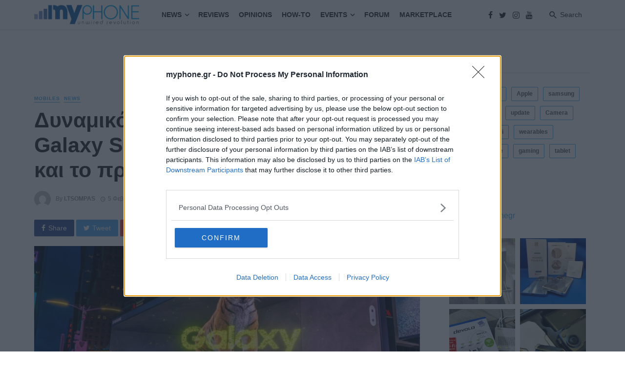

--- FILE ---
content_type: text/html; charset=utf-8
request_url: https://www.google.com/recaptcha/api2/aframe
body_size: 250
content:
<!DOCTYPE HTML><html><head><meta http-equiv="content-type" content="text/html; charset=UTF-8"></head><body><script nonce="L3vEB6foWqGsfLuQIT2VgQ">/** Anti-fraud and anti-abuse applications only. See google.com/recaptcha */ try{var clients={'sodar':'https://pagead2.googlesyndication.com/pagead/sodar?'};window.addEventListener("message",function(a){try{if(a.source===window.parent){var b=JSON.parse(a.data);var c=clients[b['id']];if(c){var d=document.createElement('img');d.src=c+b['params']+'&rc='+(localStorage.getItem("rc::a")?sessionStorage.getItem("rc::b"):"");window.document.body.appendChild(d);sessionStorage.setItem("rc::e",parseInt(sessionStorage.getItem("rc::e")||0)+1);localStorage.setItem("rc::h",'1762465635091');}}}catch(b){}});window.parent.postMessage("_grecaptcha_ready", "*");}catch(b){}</script></body></html>

--- FILE ---
content_type: text/css
request_url: https://myphone.gr/wp-content/plugins/wp-rss-retr1iever-pro1/inc/css/rss-retriever.css?ver=1.6.5
body_size: 513
content:
/* ajax */

.wprss_ajax img {
	display: block;
	margin: 0 auto;
}


ul.wp_rss_retriever_list {
	margin-left: 0 !important;
}

.wp_rss_retriever li {
	margin-bottom: 10px;
	list-style: none;
}

a.wp_rss_retriever_title {
	display: block;
	margin-bottom: .5em;
}

/* Crop image to be a thumbnail */
.wp_rss_retriever_image {
	position: relative;
	float: left;
	margin-right: 1em;
	margin-bottom: 1em;
	width: 150px;
	height: 150px;
	overflow: hidden;
}

.wp_rss_retriever_image img {
	position: absolute;
	left: 50%;
	top: 50%;
	height: 100%;
	max-width: none;
	max-height: none;
	width: auto;
	-webkit-transform: translate(-50%,-50%);
	  	-ms-transform: translate(-50%,-50%);
	      	transform: translate(-50%,-50%);
	object-fit: cover;
}

.wp_rss_retriever_image img.portrait {
	min-width: 100%;
	min-height: 100%;
}

a.wp_rss_retriever_readmore {
	display: inline-block;
}

.wp_rss_retriever_metadata {
	margin: .5em 0;
	font-size: 85%;
	clear: both;
}

/* Clear floats */
.wp_rss_retriever ul:before,
.wp_rss_retriever ul:after,
.wp_rss_retriever_metadata:before,
.wp_rss_retriever_metadata:after,
.wp_rss_retriever_container:before,
.wp_rss_retriever_container:after,
.wp_rss_retriever_item_wrapper:before,
.wp_rss_retriever_item_wrapper:after {
	content: '';
	display: table;
}

.wp_rss_retriever ul:after,
.wp_rss_retriever_metadata:after,
.wp_rss_retriever_container:after,
.wp_rss_retriever_item_wrapper:after  {
	clear: both;
}

.wp_rss_retriever_credits {
	text-align: right;
	font-size: .5em;
}


/* start-pro-version */

.wp_rss_retriever--columns ul:before,
.wp_rss_retriever--columns ul:after {
	content: none;
}
.wp_rss_retriever--columns .wp_rss_retriever_list {
	display: -webkit-flex;
	display: -moz-flex;
	display: -ms-flex;
	display: -o-flex;
	display: flex;
	flex-wrap: wrap;
	justify-content: space-between;
}

.wp_rss_retriever--columns .wp_rss_retriever_item {
	width: 50%;
	margin: 0;
	padding: 10px;
	-webkit-box-sizing: border-box;
	-moz-box-sizing: border-box;
	box-sizing: border-box;
}

/* set column width to 100% for smaller mobile devices */
@media screen and (max-width: 600px) {
	.wp_rss_retriever--columns .wp_rss_retriever_item {
		width: 100% !important;
	}
} 

.wp_rss_retriever--columns .wp_rss_retriever_image {
	max-width: 100%;
}

.wp_rss_retriever--columns ul:after {
    content: "";
    -webkit-box-flex: 1;
    -ms-flex: auto;
    flex: auto;
}

/* icons */


.wp_rss_retriever_metadata--icons {
	display: -webkit-flex;
	display: -moz-flex;
	display: -ms-flex;
	display: -o-flex;
	display: flex;
	justify-content: space-between;
	margin-top: 10px;
}

.wp_rss_retriever_metadata--icons .wp_rss_retriever_icon {
	width: 15px;
	display: inline-block;
	margin-right: 3px;
	vertical-align: middle;
}
.wp_rss_retriever_metadata--icons .wp_rss_retriever_icon svg { 
	margin-top: 2px;
}

.wp_rss_retriever_metadata--icons .wp_rss_retriever_source,
.wp_rss_retriever_metadata--icons .wp_rss_retriever_date {
	display: inline-block;
	flex: auto;
}

.wp_rss_retriever_metadata--icons .wp_rss_retriever_date {
	text-align: right;
}


/* end-pro-version */

--- FILE ---
content_type: text/css;charset=UTF-8
request_url: https://myphone.gr/?display_custom_css=css&ver=a5a15a4208ecb525d919d3f199158074
body_size: 903
content:
.lwa {
    margin-bottom: 0!important;
}

div[id^="google_ads_iframe"] {text-align:center !important;}

@media only screen and (min-width: 1920px) {
  .ad1920 {display:block !important;}   
}

@media only screen and (max-width: 1919px) {
  .ad1920 {display:none   !important;}   
}

@media only screen and (max-width: 767px) {
  .mobilead {display:block !important;}
  .desktopad {display:none !important;}
   
}

@media only screen and (min-width: 768px) {
  .desktopad {display:block !important;}
  .mobilead {display:none !important;}
   
}

article > div.post__text > div.post__meta > span:nth-child(3) > a {display:none;}
#gallery2982 {max-width:100% !important;}
#skin > div.site-wrapper > div.site-content.single-entry > div > div > div > div.mnmd-main-col > article > div.single-content > header > div > span:last-child {display:none;}

#bk_widget_posts_list-2 > div > ol > li > article > div.post__text > div > span {display:none;}

.js-go-top-el  {z-index:999999 !important;}

p {    line-height: 1.72;}
#tnm_custom_html-60f81237ed428 > div > div {margin-bottom:0 !important;}

#tnm_custom_html-60f809e8e3629 > div > div.block-heading.block-heading--line > h4::before{
    content: '';
    background: url(https://myphone.gr/wp-content/uploads/2021/07/ytlogo.png);
    position:absolute;
    top:0px;
    left:0px;
}

 .mnmd-block--fullwidth {margin-bottom:22px !important;}

@media (min-width:0px) and (max-width:500px) {  .overlap-background {
        bottom: -90px;
}}
@media (min-width:501px) and (max-width:767px) {  .overlap-background {
bottom: -130px;
}}
@media (min-width:768px) and (max-width:768px) {  .overlap-background {
bottom: -170px;
}}
@media (min-width:769px) and (max-width:900px) {  .overlap-background {
    bottom: -115px;
}}
@media (min-width:901px) and (max-width:1024px) {  .overlap-background {
    bottom: -210px;
}}
@media only screen and (min-width: 1025px) {.overlap-background {
    bottom: -240px;
}}

@media only screen and (min-width: 1725px) {.overlap-background {
    bottom: -10px;
}}


#inv_login, #comments > ol > li> article > div.reply > button {color:#fff;}
#inv_login, #comments > ol > li> article > div.reply > button ,
.morecomments {    background: #4DB2EC !important;
    border: 0px;

    color: #fff;
 
    padding: 10px 20px;}
.tagcloud a {
    border: 1px solid #4DB2EC;
    background: #fff; 
    color: rgba(0, 0, 0, 0.6);
    font-weight: bold;
}
.tagcloud a:hover {
    border: 1px solid #4DB2EC;
    background: #4DB2EC; 
    color: #fff;
    font-weight: bold;
transition:0.5s
}
.thelinks p a img {width:250px;text-align:center;margin:10px 0;}
.header-main {
padding-top: 10px;
    padding-bottom: 10px;
}


.container--wide {
    width: 100%;
   max-width: 1170px;
}





.navigation--main>li>a {
   
    font-size: 1rem;
  
}

.navigation-bar .header-logo img {

    padding: 8px 0;
}
.navigation--main>li>a:hover { transition:0.5s; background:#1968b3;color:#fff;}
#inv_login, #comments > ol > li> article > div.reply > button {
   
    padding: 5px 10px;
    margin: 0 10px 10px 0;
    font-size: 12px;
    font-size: 0.8571rem;
    text-decoration: none;
    border-radius: 2px;
    border: 1px solid rgba(0, 0, 0, 0.1);
    background: #fafafa;
    color: rgba(0, 0, 0, 0.44);
    -webkit-transition: all 0.2s ease-out;
    -moz-transition: all 0.2s ease-out;
    transition: all 0.2s ease-out;
}

.navigation-bar__login-btn.navigation-bar-btn{
	display: none !important;
}
